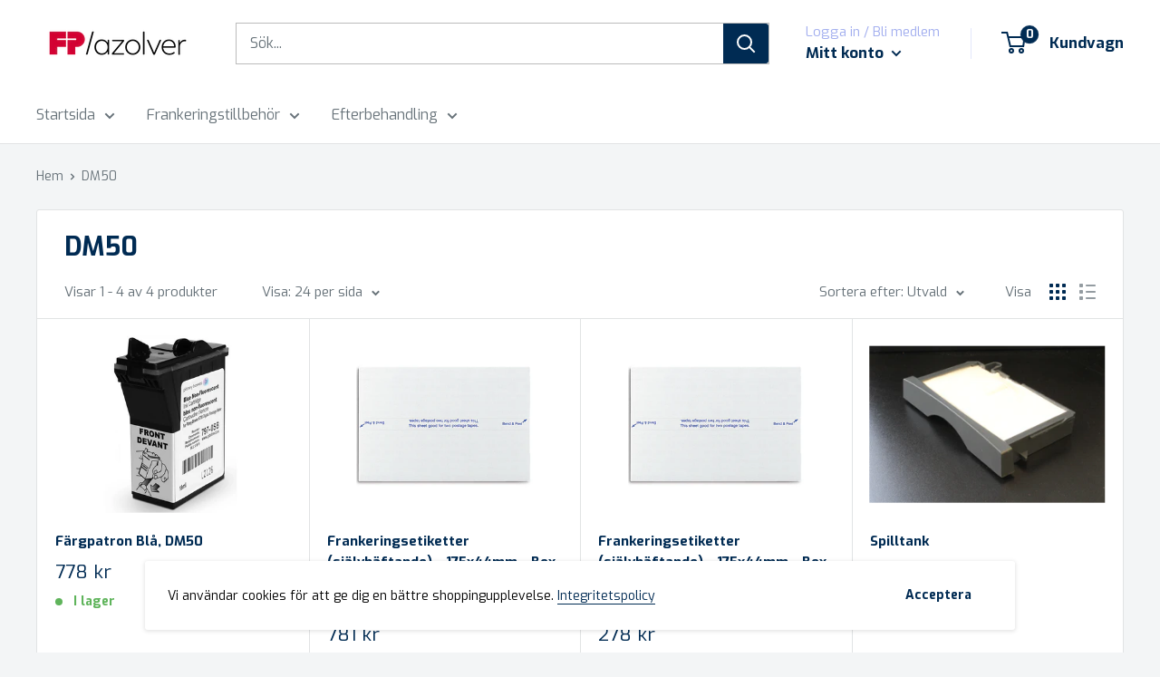

--- FILE ---
content_type: application/javascript; charset=UTF-8
request_url: https://api.clerk.io/v2/config/designs?payload=%7B%22ids%22%3A%5B129544%5D%2C%22key%22%3A%22xprGQji7wDvzqVbUOP8EJoF723Takcle%22%2C%22visitor%22%3A%22auto%22%2C%22_%22%3A29482630%7D&callback=__clerk_cb_1
body_size: 2610
content:
__clerk_cb_1({"status":"ok","results":[{"id":129544,"html":"\n\u003cdiv class=\"clerk-design-component-xOpOqcY9\"\u003e \n \u003cstyle\u003e @media screen and (max-width: 480px) {\n .clerk-instant-search-key-selected { border-radius:5px; border:1px solid #d7d7d7; background-color:#eee; } \n} @media screen and (min-width: 481px) and (max-width: 800px) {\n .clerk-instant-search-key-selected { border-radius:5px; border:1px solid #d7d7d7; background-color:#eee; } \n} .clerk-instant-search-key-selected { border-radius:5px; border:1px solid #d7d7d7; background-color:#eee; } \u003c/style\u003e \n \u003cdiv\u003e \n \u003cstyle\u003e@media screen and (max-width: 800px) {.clerk-live-search-container {width:100% !important; left:0px !important; }}\u003c/style\u003e \n \u003c/div\u003e {% if (products.length + categories.length + pages.length) == 0 %} \n \u003cdiv id=\"iMXD19Fw\" class=\"undefined clerk-design-component-iMXD19Fw\"\u003e Nothing matched: \n \u003cb\u003e{{ query }}\u003c/b\u003e... try a simpler search! \n \u003c/div\u003e {%endif%} {% if (products.length + categories.length + pages.length) != 0 %} \n \u003cdiv id=\"WPzhIk0q\" class=\"undefined clerk-design-component-WPzhIk0q\"\u003e Visar resultat för:\n \u003cb\u003e{{ query }}\u003c/b\u003e \n \u003c/div\u003e {%endif%} \n \u003cdiv class=\"clerk-design-component-zK8Pbx2Y\"\u003e \n \u003cdiv class=\"clerk-live-search-background clerk-design-component-qa8nvtk4\" id=\"qa8nvtk4\"\u003e \n \u003ch2 id=\"I8xYD5rl\" class=\"clerk-design-component-I8xYD5rl\"\u003e Produkter \u003c/h2\u003e {% for product in products %} {% if loop.index \u003c 7 %} \n \u003cdiv class=\"clerk-design-component-Mt7bUurq clerk-instant-search-key-selectable \"\u003e \n \u003ca style=\"border-bottom:none;display:inherit;width:100%;text-decoration:none;color:inherit;\" href=\"{{ product.url }}\"\u003e \n \u003cdiv style=\"display:inherit;width:100%;\"\u003e \n \u003cdiv class=\"clerk-design-component-cqtURDfZ\" style=\"background-image: url({{ product.image }});\"\u003e \u003c/div\u003e \n\n \u003cdiv class=\"clerk-design-component-54ailgLW\"\u003e \n \n \u003cdiv id=\"lZFL1quA\" class=\"undefined clerk-design-component-lZFL1quA\"\u003e {{product.name}} \u003c/div\u003e {% if product.price \u003c product.list_price %} \n \n \u003cdiv class=\"undefined clerk-design-component-QqO8oh4m\" id=\"QqO8oh4m\"\u003e {{ product.list_price | money_eu 0}}\u0026nbsp;kr \u003c/div\u003e {%endif%} {% if product.price%} \n \n \u003cdiv class=\"clerk-design-product-price clerk-design-component-QUvVxhTG\" id=\"QUvVxhTG\"\u003e {{ product.price | money_eu 0}}\u0026nbsp;kr \u003c/div\u003e {%endif%} \n\n \u003c/div\u003e\n \n\n \u003cdiv class=\"clerk-design-component-8XwA4mDF\"\u003e \n \n \u003cdiv id=\"9IR3DW4y\" class=\"undefined clerk-design-component-9IR3DW4y\" href=\"{{product.url}}\"\u003e Buy Now \u003c/div\u003e \n\n \u003c/div\u003e\n \n \u003c/div\u003e \n \u003c/a\u003e \n \u003c/div\u003e {% endif %} {% endfor %} {% if hits \u003e 6 %} \n \u003ca href=\"/search?type=product\u0026q={{ query }}\" style=\"color:inherit;border:inherit\" class=\"clerk-design-component-N5sMkIem\"\u003e \n \u003cdiv class=\"clerk-instant-search-key-selectable clerk-design-component-iqoYA2ai\"\u003e Visa alla produkter \u003c/div\u003e \n \u003c/a\u003e {%endif%} \n \u003c/div\u003e \n\n \u003cdiv class=\"clerk-design-component-1uKDNVje\"\u003e {% if suggestions.length \u003e 0 %} \n\n \n \u003cdiv class=\"clerk-design-component-i2ZIPBXv\"\u003e \u003c/div\u003e \n\n \n \u003ch2 id=\"DSukVPYl\" class=\"clerk-design-component-DSukVPYl\"\u003e Sökförslag \u003c/h2\u003e {% for suggestion in suggestions %} {% if suggestion != query %} \n\n \n \u003ca href=\"#/search/{{suggestion}}\" style=\"all:inherit; width:100%;\" class=\"clerk-design-component-dA0io36j\"\u003e \n \n \n \u003cdiv class=\"undefined clerk-design-component-6iqsOErT clerk-instant-search-key-selectable\" id=\"6iqsOErT\"\u003e {{ suggestion}} \u003c/div\u003e \n\n \n \u003c/a\u003e {%endif%} {% endfor %} {%endif%}\n {% if categories.length \u003e 0 %} \n\n \n \u003cdiv class=\"clerk-design-component-jImppkJy\"\u003e \u003c/div\u003e \n\n \n \u003ch2 id=\"LsS0OlYe\" class=\"clerk-design-component-LsS0OlYe\"\u003e Kategorier \u003c/h2\u003e {% for category in categories %} {% if loop.index \u003c 7 %} \n\n \n \u003ca href=\"{{category.url}}\" style=\"all:inherit; width:100%;\" class=\"clerk-design-component-pVMYhebp\"\u003e \n \n \n \u003cdiv id=\"EFG9gjfu\" class=\"undefined clerk-design-component-EFG9gjfu clerk-instant-search-key-selectable\"\u003e {{category.name}} \u003c/div\u003e \n\n \n \u003c/a\u003e {% endif %} {% endfor %} {%endif%}\n {% if pages.length \u003e 0 %} \n\n \n \u003cdiv class=\"clerk-design-component-TZvvTMby\"\u003e \u003c/div\u003e \n\n \n \u003ch2 id=\"FeFZkQpv\" class=\"clerk-design-component-FeFZkQpv\"\u003e Related Content \u003c/h2\u003e {% for page in pages %} \n\n \n \u003ca href=\"{{page.url}}\" style=\"all:inherit; width:100%;\" class=\"clerk-design-component-VCx0Xbba\"\u003e \n \n \n \u003cdiv class=\"undefined clerk-design-component-9RiXn2HM clerk-instant-search-key-selectable\" id=\"9RiXn2HM\"\u003e {{page.title}} \u003c/div\u003e \n\n \n \u003c/a\u003e {% endfor %} {%endif%}\n \n\n \u003c/div\u003e\n \n \u003c/div\u003e \n\u003c/div\u003e\n","html_mobile":"","css":".clerk-design-component-iMXD19Fw{\n font-size:inherit;\n color:inherit;\n height:;\n padding:1em;\n overflow:hidden;\n font-weight:normal;\n font-style:italic;\n text-align:center;\nmax-width: 100%;}\n @media screen and (max-width: 480px) {\n .clerk-design-component-iMXD19Fw{\n}\n }\n @media screen and (min-width: 481px) and (max-width: 800px) {\n .clerk-design-component-iMXD19Fw{\n}\n }\n\n\n.clerk-design-component-WPzhIk0q{\n font-size:inherit;\n color:inherit;\n height:;\n padding:1em;\n overflow:hidden;\n font-weight:normal;\n text-align:inherit;\nmax-width: 100%;}\n @media screen and (max-width: 480px) {\n .clerk-design-component-WPzhIk0q{\n}\n }\n @media screen and (min-width: 481px) and (max-width: 800px) {\n .clerk-design-component-WPzhIk0q{\n}\n }\n\n\n.clerk-live-wrapper {\n position:absolute;\n z-index:42;\n background-color:white;\n}\n\n.clerk-live-product \u003e a, .clerk-live-product \u003e a:hover, .clerk-live-product \u003e a:visited {\n \n color: inherit;\n text-decoration: inherit;\n}\n\n.clerk-live-flex {\n clear: both;\n \n margin: 5px;\n padding: 5px;\n \n text-align: left;\n}\n\n.clerk-live-product {\n clear: both;\n \n margin: 5px;\n padding: 5px;\n \n text-align: left;\n}\n.clerk-live-product:not(:last-child) {\n border-bottom: 1px solid #eee;\n}\n.clerk-live-search-background {\n}\n\n.clerk-design-component-qa8nvtk4{\n flex:3;\n padding-right:2em;\n padding-left:1em;\n}\n @media screen and (max-width: 480px) {\n .clerk-design-component-qa8nvtk4{\n padding-right:1em;\n padding-left:1em;\n}\n }\n @media screen and (min-width: 481px) and (max-width: 800px) {\n .clerk-design-component-qa8nvtk4{\n padding-top:20px;\n padding-right:1em;\n min-width:220px;\n padding-left:1em;\n}\n }\n\n\n.clerk-design-component-I8xYD5rl{\n font-size:14px;\n color:#717E94;\n margin-bottom:1em;\n margin-left:1em;\n font-weight:;\n text-transform:uppercase;\n text-align:inherit;\nmax-width: 100%;}\n @media screen and (max-width: 480px) {\n .clerk-design-component-I8xYD5rl{\n}\n }\n @media screen and (min-width: 481px) and (max-width: 800px) {\n .clerk-design-component-I8xYD5rl{\n}\n }\n\n\n.clerk-design-component-Mt7bUurq{\n display:flex;\n border-bottom:1px solid #eee;\n}\n @media screen and (max-width: 480px) {\n .clerk-design-component-Mt7bUurq{\n}\n }\n @media screen and (min-width: 481px) and (max-width: 800px) {\n .clerk-design-component-Mt7bUurq{\n}\n }\n\n\n.clerk-design-component-cqtURDfZ{\n background-size:contain;\n background-repeat:no-repeat;\n margin-right:1em;\n height:4em;\n width:7em;\n max-width:100%;;\n background-position:center center;\n display:inline-block;\n margin: .5em;\n padding:.2em;\n}\n @media screen and (max-width: 480px) {\n .clerk-design-component-cqtURDfZ{\n}\n }\n @media screen and (min-width: 481px) and (max-width: 800px) {\n .clerk-design-component-cqtURDfZ{\n}\n }\n\n\n.clerk-design-component-lZFL1quA{\n font-size:inherit;\n margin-bottom:0;\n line-height: 1.4;\n color:inherit;\n height:fit-content;\n overflow:hidden;\n font-weight:normal;\n text-align:inherit;\nmax-width: 100%;\n font-family:\"DIN next\", sans-serif;\n}\n @media screen and (max-width: 480px) {\n .clerk-design-component-lZFL1quA{\n}\n }\n @media screen and (min-width: 481px) and (max-width: 800px) {\n .clerk-design-component-lZFL1quA{\n}\n }\n\n\n.clerk-design-component-QqO8oh4m{\n opacity:.8em;\n font-size:inherit;\n font-weight:normal;\n color:#6600cc;\n height:intial;\n margin-right:.5em;\n text-decoration:line-through;\n display:inline-block;\n text-align:center;\nmax-width: 100%;}\n @media screen and (max-width: 480px) {\n .clerk-design-component-QqO8oh4m{\n}\n }\n @media screen and (min-width: 481px) and (max-width: 800px) {\n .clerk-design-component-QqO8oh4m{\n}\n }\n\n.clerk-design-component-QUvVxhTG{\n font-size:14px;\n color:#6600cc;\n height:fit-content;\n margin-left:0px;\n display:inline-block;\n text-align:center;\n max-width: 100%;\n \n}\n @media screen and (max-width: 480px) {\n .clerk-design-component-QUvVxhTG{\n}\n }\n @media screen and (min-width: 481px) and (max-width: 800px) {\n .clerk-design-component-QUvVxhTG{\n}\n }\n\n\n.clerk-design-component-54ailgLW{\n width:100%;\n margin: .5em;\n padding:.2em;\n}\n @media screen and (max-width: 480px) {\n .clerk-design-component-54ailgLW{\n}\n }\n @media screen and (min-width: 481px) and (max-width: 800px) {\n .clerk-design-component-54ailgLW{\n}\n }\n\n\n.clerk-design-component-9IR3DW4y{\n cursor:pointer;\n font-size:.8em;\n color:#6600cc;\n margin:auto;\n padding:.5em 1em;\n white-space:nowrap;\n text-transform:uppercase;\n display:block;\n text-align:center;\n max-width: 100%;\n border: solid thin grey;\n \n}\n @media screen and (max-width: 480px) {\n .clerk-design-component-9IR3DW4y{\n}\n }\n @media screen and (min-width: 481px) and (max-width: 800px) {\n .clerk-design-component-9IR3DW4y{\n}\n }\n\n\n.clerk-design-component-8XwA4mDF{\n margin:auto;\n}\n @media screen and (max-width: 480px) {\n .clerk-design-component-8XwA4mDF{\n}\n }\n @media screen and (min-width: 481px) and (max-width: 800px) {\n .clerk-design-component-8XwA4mDF{\n}\n }\n\n\n.clerk-design-component-iqoYA2ai{\n padding:1em;\n font-size:1.2em;\n color:inherit;\n height:;\n cursor:pointer;\n overflow:hidden;\n font-weight:normal;\n text-align:center;\n color:#6600cc;\n font-family:\"DIN next\", sans-serif;\n}\n @media screen and (max-width: 480px) {\n .clerk-design-component-iqoYA2ai{\n}\n }\n @media screen and (min-width: 481px) and (max-width: 800px) {\n .clerk-design-component-iqoYA2ai{\n}\n }\n\n\n.clerk-design-component-DSukVPYl{\n font-size:.8em;\n color:#717E94;\n margin-bottom:1em;\n font-weight:;\n text-transform:uppercase;\n text-align:inherit;\nmax-width: 100%;}\n @media screen and (max-width: 480px) {\n .clerk-design-component-DSukVPYl{\n}\n }\n @media screen and (min-width: 481px) and (max-width: 800px) {\n .clerk-design-component-DSukVPYl{\n}\n }\n\n\n.clerk-design-component-NOaVUPNH{\n}\n @media screen and (max-width: 480px) {\n .clerk-design-component-NOaVUPNH{\n}\n }\n @media screen and (min-width: 481px) and (max-width: 800px) {\n .clerk-design-component-NOaVUPNH{\n}\n }\n\n\n.clerk-design-component-6iqsOErT{\n padding:.1em;\n font-size:inherit;\n font-weight:normal;\n color:inherit;\n border-bottom:none;\n cursor:pointer;\n overflow:hidden;\n height:;\n text-align:inherit;\n}\n @media screen and (max-width: 480px) {\n .clerk-design-component-6iqsOErT{\n}\n }\n @media screen and (min-width: 481px) and (max-width: 800px) {\n .clerk-design-component-6iqsOErT{\n}\n }\n\n\n.clerk-design-component-i2ZIPBXv{\n margin-bottom:1em;\n}\n @media screen and (max-width: 480px) {\n .clerk-design-component-i2ZIPBXv{\n}\n }\n @media screen and (min-width: 481px) and (max-width: 800px) {\n .clerk-design-component-i2ZIPBXv{\n}\n }\n\n\n.clerk-design-component-LsS0OlYe{\n color:#717E94;\n font-size:14px;\n font-weight:;\n text-transform:uppercase;\n text-align:inherit;\nmax-width: 100%;}\n @media screen and (max-width: 480px) {\n .clerk-design-component-LsS0OlYe{\n}\n }\n @media screen and (min-width: 481px) and (max-width: 800px) {\n .clerk-design-component-LsS0OlYe{\n}\n }\n\n\n.clerk-design-component-jgGA1mJE{\n}\n @media screen and (max-width: 480px) {\n .clerk-design-component-jgGA1mJE{\n}\n }\n @media screen and (min-width: 481px) and (max-width: 800px) {\n .clerk-design-component-jgGA1mJE{\n}\n }\n\n\n.clerk-design-component-EFG9gjfu{\n padding:.1em;\n font-size:inherit;\n color:inherit;\n height:;\n cursor:pointer;\n overflow:hidden;\n font-weight:normal;\n text-align:inherit;\n}\n @media screen and (max-width: 480px) {\n .clerk-design-component-EFG9gjfu{\n}\n }\n @media screen and (min-width: 481px) and (max-width: 800px) {\n .clerk-design-component-EFG9gjfu{\n}\n }\n\n\n.clerk-design-component-jImppkJy{\n margin-bottom:1em;\n}\n @media screen and (max-width: 480px) {\n .clerk-design-component-jImppkJy{\n}\n }\n @media screen and (min-width: 481px) and (max-width: 800px) {\n .clerk-design-component-jImppkJy{\n}\n }\n\n\n.clerk-design-component-FeFZkQpv{\n color:#717E94;\n font-size:14px;\n font-weight:;\n text-transform:uppercase;\n text-align:inherit;\nmax-width: 100%;}\n @media screen and (max-width: 480px) {\n .clerk-design-component-FeFZkQpv{\n}\n }\n @media screen and (min-width: 481px) and (max-width: 800px) {\n .clerk-design-component-FeFZkQpv{\n}\n }\n\n\n.clerk-design-component-XbLbd83m{\n}\n @media screen and (max-width: 480px) {\n .clerk-design-component-XbLbd83m{\n}\n }\n @media screen and (min-width: 481px) and (max-width: 800px) {\n .clerk-design-component-XbLbd83m{\n}\n }\n\n\n.clerk-design-component-9RiXn2HM{\n padding:.1em;\n font-size:inherit;\n color:inherit;\n height:;\n cursor:pointer;\n overflow:hidden;\n font-weight:normal;\n text-align:inherit;\n}\n @media screen and (max-width: 480px) {\n .clerk-design-component-9RiXn2HM{\n}\n }\n @media screen and (min-width: 481px) and (max-width: 800px) {\n .clerk-design-component-9RiXn2HM{\n}\n }\n\n\n.clerk-design-component-TZvvTMby{\n margin-bottom:1em;\n}\n @media screen and (max-width: 480px) {\n .clerk-design-component-TZvvTMby{\n}\n }\n @media screen and (min-width: 481px) and (max-width: 800px) {\n .clerk-design-component-TZvvTMby{\n}\n }\n\n\n.clerk-design-component-1uKDNVje{\n flex:1;\n}\n @media screen and (max-width: 480px) {\n .clerk-design-component-1uKDNVje{\n padding-left:1em;\n}\n }\n @media screen and (min-width: 481px) and (max-width: 800px) {\n .clerk-design-component-1uKDNVje{\n padding-left:1em;\n}\n }\n\n\n.clerk-design-component-zK8Pbx2Y{\n display:flex;\nmax-width: 100%;}\n @media screen and (max-width: 480px) {\n .clerk-design-component-zK8Pbx2Y{\n flex-direction:column;\n}\n }\n @media screen and (min-width: 481px) and (max-width: 800px) {\n .clerk-design-component-zK8Pbx2Y{\n flex-direction:column;\n}\n }\n\n\n.clerk-design-component-xOpOqcY9{\n margin:.2em auto;\n min-width:650px;\n width:100%;\n border-top:0px;\n max-width:1000px;\n overflow:hidden;\n border:1px solid #eee;\n background-color:white;\n}\n @media screen and (max-width: 480px) {\n .clerk-design-component-xOpOqcY9{\n width:96%;\n padding-top:0;\n min-width:200px !important;\n}\n }\n @media screen and (min-width: 481px) and (max-width: 800px) {\n .clerk-design-component-xOpOqcY9{\n width:96%;\n padding-top:0;\n min-width:0 !important;\n}\n }\n\n\n","css_mobile":"","config":"","container":"","attributes":["categories","hits","image","length","list_price","name","pages","price","products","query","suggestion","suggestions","title","url"]}]});

--- FILE ---
content_type: text/javascript
request_url: https://shop.azolver.se/cdn/shop/t/3/assets/custom.js?v=90373254691674712701593690408
body_size: -639
content:
//# sourceMappingURL=/cdn/shop/t/3/assets/custom.js.map?v=90373254691674712701593690408


--- FILE ---
content_type: application/javascript; charset=UTF-8
request_url: https://api.clerk.io/v2/config/load?payload=%7B%22mode%22%3A%22live%22%2C%22key%22%3A%22xprGQji7wDvzqVbUOP8EJoF723Takcle%22%2C%22visitor%22%3A%22auto%22%2C%22_%22%3A29482630%7D&callback=__clerk_cb_0
body_size: 237
content:
__clerk_cb_0({"status":"ok","results":{"contents":{"live-search":{"api":"search/predictive","template_id":129544,"args":{"labels":["Live Search"],"limit":6},"facets_data":{},"injection_data":{}},"live-search-1":{"api":"search/predictive","template_id":129544,"args":{"labels":["Live Search"],"limit":6},"facets_data":{},"injection_data":{}},"search-page":{"api":"search/search","template_id":131785,"args":{"labels":["Search Page"],"limit":40},"facets_data":{},"injection_data":{}}},"formatters":[],"store_settings":{"use_new_carousel":false,"observe_dom":false,"id_types":{"product":"int","sale":"int","category":"int","customer":"int"}}}});